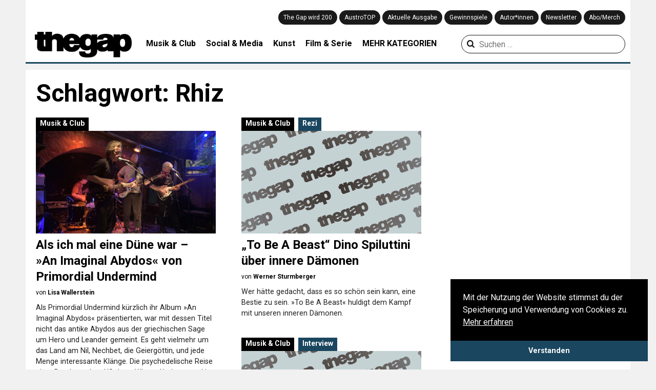

--- FILE ---
content_type: text/html; charset=UTF-8
request_url: https://thegap.at/thema/rhiz/
body_size: 12661
content:
<!DOCTYPE html>
<html lang="de">
<head>
    <meta charset="UTF-8">
    <meta name="viewport" content="width=device-width,user-scalable=no, maximum-scale=1.0, initial-scale=1.0"/>
    <link rel="profile" href="http://gmpg.org/xfn/11">
    <link rel="pingback" href="https://thegap.at/xmlrpc.php">

    
    <meta name='robots' content='index, follow, max-image-preview:large, max-snippet:-1, max-video-preview:-1' />

	<!-- This site is optimized with the Yoast SEO plugin v26.5 - https://yoast.com/wordpress/plugins/seo/ -->
	<title>Rhiz &#8211; The Gap</title>
<link data-rocket-preload as="style" href="https://fonts.googleapis.com/css?family=Lora%3A400%2C700%7CRoboto%3A300%2C400%2C700&#038;display=swap" rel="preload">
<link href="https://fonts.googleapis.com/css?family=Lora%3A400%2C700%7CRoboto%3A300%2C400%2C700&#038;display=swap" media="print" onload="this.media=&#039;all&#039;" rel="stylesheet">
<noscript data-wpr-hosted-gf-parameters=""><link rel="stylesheet" href="https://fonts.googleapis.com/css?family=Lora%3A400%2C700%7CRoboto%3A300%2C400%2C700&#038;display=swap"></noscript>
	<link rel="canonical" href="https://thegap.at/thema/rhiz/" />
	<meta property="og:locale" content="de_DE" />
	<meta property="og:type" content="article" />
	<meta property="og:title" content="Rhiz &#8211; The Gap" />
	<meta property="og:url" content="https://thegap.at/thema/rhiz/" />
	<meta property="og:site_name" content="The Gap" />
	<meta name="twitter:card" content="summary_large_image" />
	<script type="application/ld+json" class="yoast-schema-graph">{"@context":"https://schema.org","@graph":[{"@type":"CollectionPage","@id":"https://thegap.at/thema/rhiz/","url":"https://thegap.at/thema/rhiz/","name":"Rhiz &#8211; The Gap","isPartOf":{"@id":"https://thegap.at/#website"},"primaryImageOfPage":{"@id":"https://thegap.at/thema/rhiz/#primaryimage"},"image":{"@id":"https://thegap.at/thema/rhiz/#primaryimage"},"thumbnailUrl":"https://thegap.at/wp-content/uploads/2022/08/PU1.jpg","breadcrumb":{"@id":"https://thegap.at/thema/rhiz/#breadcrumb"},"inLanguage":"de"},{"@type":"ImageObject","inLanguage":"de","@id":"https://thegap.at/thema/rhiz/#primaryimage","url":"https://thegap.at/wp-content/uploads/2022/08/PU1.jpg","contentUrl":"https://thegap.at/wp-content/uploads/2022/08/PU1.jpg","width":1800,"height":1350},{"@type":"BreadcrumbList","@id":"https://thegap.at/thema/rhiz/#breadcrumb","itemListElement":[{"@type":"ListItem","position":1,"name":"Startseite","item":"https://thegap.at/"},{"@type":"ListItem","position":2,"name":"Rhiz"}]},{"@type":"WebSite","@id":"https://thegap.at/#website","url":"https://thegap.at/","name":"The Gap","description":"Leiwand seit 1997.","potentialAction":[{"@type":"SearchAction","target":{"@type":"EntryPoint","urlTemplate":"https://thegap.at/?s={search_term_string}"},"query-input":{"@type":"PropertyValueSpecification","valueRequired":true,"valueName":"search_term_string"}}],"inLanguage":"de"}]}</script>
	<!-- / Yoast SEO plugin. -->


<script type='application/javascript'  id='pys-version-script'>console.log('PixelYourSite Free version 11.1.5');</script>
<link rel='dns-prefetch' href='//fonts.googleapis.com' />
<link href='https://fonts.gstatic.com' crossorigin rel='preconnect' />
<link rel="alternate" type="application/rss+xml" title="The Gap &raquo; Feed" href="https://thegap.at/feed/" />
<link rel="alternate" type="application/rss+xml" title="The Gap &raquo; Kommentar-Feed" href="https://thegap.at/comments/feed/" />
<script type="text/javascript" id="wpp-js" src="https://thegap.at/wp-content/plugins/wordpress-popular-posts/assets/js/wpp.js?ver=7.3.6" data-sampling="0" data-sampling-rate="100" data-api-url="https://thegap.at/wp-json/wordpress-popular-posts" data-post-id="0" data-token="c73e2747aa" data-lang="0" data-debug="1"></script>
<link rel="alternate" type="application/rss+xml" title="The Gap &raquo; Rhiz Schlagwort-Feed" href="https://thegap.at/thema/rhiz/feed/" />
<style id='wp-img-auto-sizes-contain-inline-css' type='text/css'>
img:is([sizes=auto i],[sizes^="auto," i]){contain-intrinsic-size:3000px 1500px}
/*# sourceURL=wp-img-auto-sizes-contain-inline-css */
</style>
<style id='wp-block-library-inline-css' type='text/css'>
:root{--wp-block-synced-color:#7a00df;--wp-block-synced-color--rgb:122,0,223;--wp-bound-block-color:var(--wp-block-synced-color);--wp-editor-canvas-background:#ddd;--wp-admin-theme-color:#007cba;--wp-admin-theme-color--rgb:0,124,186;--wp-admin-theme-color-darker-10:#006ba1;--wp-admin-theme-color-darker-10--rgb:0,107,160.5;--wp-admin-theme-color-darker-20:#005a87;--wp-admin-theme-color-darker-20--rgb:0,90,135;--wp-admin-border-width-focus:2px}@media (min-resolution:192dpi){:root{--wp-admin-border-width-focus:1.5px}}.wp-element-button{cursor:pointer}:root .has-very-light-gray-background-color{background-color:#eee}:root .has-very-dark-gray-background-color{background-color:#313131}:root .has-very-light-gray-color{color:#eee}:root .has-very-dark-gray-color{color:#313131}:root .has-vivid-green-cyan-to-vivid-cyan-blue-gradient-background{background:linear-gradient(135deg,#00d084,#0693e3)}:root .has-purple-crush-gradient-background{background:linear-gradient(135deg,#34e2e4,#4721fb 50%,#ab1dfe)}:root .has-hazy-dawn-gradient-background{background:linear-gradient(135deg,#faaca8,#dad0ec)}:root .has-subdued-olive-gradient-background{background:linear-gradient(135deg,#fafae1,#67a671)}:root .has-atomic-cream-gradient-background{background:linear-gradient(135deg,#fdd79a,#004a59)}:root .has-nightshade-gradient-background{background:linear-gradient(135deg,#330968,#31cdcf)}:root .has-midnight-gradient-background{background:linear-gradient(135deg,#020381,#2874fc)}:root{--wp--preset--font-size--normal:16px;--wp--preset--font-size--huge:42px}.has-regular-font-size{font-size:1em}.has-larger-font-size{font-size:2.625em}.has-normal-font-size{font-size:var(--wp--preset--font-size--normal)}.has-huge-font-size{font-size:var(--wp--preset--font-size--huge)}.has-text-align-center{text-align:center}.has-text-align-left{text-align:left}.has-text-align-right{text-align:right}.has-fit-text{white-space:nowrap!important}#end-resizable-editor-section{display:none}.aligncenter{clear:both}.items-justified-left{justify-content:flex-start}.items-justified-center{justify-content:center}.items-justified-right{justify-content:flex-end}.items-justified-space-between{justify-content:space-between}.screen-reader-text{border:0;clip-path:inset(50%);height:1px;margin:-1px;overflow:hidden;padding:0;position:absolute;width:1px;word-wrap:normal!important}.screen-reader-text:focus{background-color:#ddd;clip-path:none;color:#444;display:block;font-size:1em;height:auto;left:5px;line-height:normal;padding:15px 23px 14px;text-decoration:none;top:5px;width:auto;z-index:100000}html :where(.has-border-color){border-style:solid}html :where([style*=border-top-color]){border-top-style:solid}html :where([style*=border-right-color]){border-right-style:solid}html :where([style*=border-bottom-color]){border-bottom-style:solid}html :where([style*=border-left-color]){border-left-style:solid}html :where([style*=border-width]){border-style:solid}html :where([style*=border-top-width]){border-top-style:solid}html :where([style*=border-right-width]){border-right-style:solid}html :where([style*=border-bottom-width]){border-bottom-style:solid}html :where([style*=border-left-width]){border-left-style:solid}html :where(img[class*=wp-image-]){height:auto;max-width:100%}:where(figure){margin:0 0 1em}html :where(.is-position-sticky){--wp-admin--admin-bar--position-offset:var(--wp-admin--admin-bar--height,0px)}@media screen and (max-width:600px){html :where(.is-position-sticky){--wp-admin--admin-bar--position-offset:0px}}

/*# sourceURL=wp-block-library-inline-css */
</style><style id='global-styles-inline-css' type='text/css'>
:root{--wp--preset--aspect-ratio--square: 1;--wp--preset--aspect-ratio--4-3: 4/3;--wp--preset--aspect-ratio--3-4: 3/4;--wp--preset--aspect-ratio--3-2: 3/2;--wp--preset--aspect-ratio--2-3: 2/3;--wp--preset--aspect-ratio--16-9: 16/9;--wp--preset--aspect-ratio--9-16: 9/16;--wp--preset--color--black: #000000;--wp--preset--color--cyan-bluish-gray: #abb8c3;--wp--preset--color--white: #ffffff;--wp--preset--color--pale-pink: #f78da7;--wp--preset--color--vivid-red: #cf2e2e;--wp--preset--color--luminous-vivid-orange: #ff6900;--wp--preset--color--luminous-vivid-amber: #fcb900;--wp--preset--color--light-green-cyan: #7bdcb5;--wp--preset--color--vivid-green-cyan: #00d084;--wp--preset--color--pale-cyan-blue: #8ed1fc;--wp--preset--color--vivid-cyan-blue: #0693e3;--wp--preset--color--vivid-purple: #9b51e0;--wp--preset--gradient--vivid-cyan-blue-to-vivid-purple: linear-gradient(135deg,rgb(6,147,227) 0%,rgb(155,81,224) 100%);--wp--preset--gradient--light-green-cyan-to-vivid-green-cyan: linear-gradient(135deg,rgb(122,220,180) 0%,rgb(0,208,130) 100%);--wp--preset--gradient--luminous-vivid-amber-to-luminous-vivid-orange: linear-gradient(135deg,rgb(252,185,0) 0%,rgb(255,105,0) 100%);--wp--preset--gradient--luminous-vivid-orange-to-vivid-red: linear-gradient(135deg,rgb(255,105,0) 0%,rgb(207,46,46) 100%);--wp--preset--gradient--very-light-gray-to-cyan-bluish-gray: linear-gradient(135deg,rgb(238,238,238) 0%,rgb(169,184,195) 100%);--wp--preset--gradient--cool-to-warm-spectrum: linear-gradient(135deg,rgb(74,234,220) 0%,rgb(151,120,209) 20%,rgb(207,42,186) 40%,rgb(238,44,130) 60%,rgb(251,105,98) 80%,rgb(254,248,76) 100%);--wp--preset--gradient--blush-light-purple: linear-gradient(135deg,rgb(255,206,236) 0%,rgb(152,150,240) 100%);--wp--preset--gradient--blush-bordeaux: linear-gradient(135deg,rgb(254,205,165) 0%,rgb(254,45,45) 50%,rgb(107,0,62) 100%);--wp--preset--gradient--luminous-dusk: linear-gradient(135deg,rgb(255,203,112) 0%,rgb(199,81,192) 50%,rgb(65,88,208) 100%);--wp--preset--gradient--pale-ocean: linear-gradient(135deg,rgb(255,245,203) 0%,rgb(182,227,212) 50%,rgb(51,167,181) 100%);--wp--preset--gradient--electric-grass: linear-gradient(135deg,rgb(202,248,128) 0%,rgb(113,206,126) 100%);--wp--preset--gradient--midnight: linear-gradient(135deg,rgb(2,3,129) 0%,rgb(40,116,252) 100%);--wp--preset--font-size--small: 13px;--wp--preset--font-size--medium: 20px;--wp--preset--font-size--large: 36px;--wp--preset--font-size--x-large: 42px;--wp--preset--spacing--20: 0.44rem;--wp--preset--spacing--30: 0.67rem;--wp--preset--spacing--40: 1rem;--wp--preset--spacing--50: 1.5rem;--wp--preset--spacing--60: 2.25rem;--wp--preset--spacing--70: 3.38rem;--wp--preset--spacing--80: 5.06rem;--wp--preset--shadow--natural: 6px 6px 9px rgba(0, 0, 0, 0.2);--wp--preset--shadow--deep: 12px 12px 50px rgba(0, 0, 0, 0.4);--wp--preset--shadow--sharp: 6px 6px 0px rgba(0, 0, 0, 0.2);--wp--preset--shadow--outlined: 6px 6px 0px -3px rgb(255, 255, 255), 6px 6px rgb(0, 0, 0);--wp--preset--shadow--crisp: 6px 6px 0px rgb(0, 0, 0);}:where(.is-layout-flex){gap: 0.5em;}:where(.is-layout-grid){gap: 0.5em;}body .is-layout-flex{display: flex;}.is-layout-flex{flex-wrap: wrap;align-items: center;}.is-layout-flex > :is(*, div){margin: 0;}body .is-layout-grid{display: grid;}.is-layout-grid > :is(*, div){margin: 0;}:where(.wp-block-columns.is-layout-flex){gap: 2em;}:where(.wp-block-columns.is-layout-grid){gap: 2em;}:where(.wp-block-post-template.is-layout-flex){gap: 1.25em;}:where(.wp-block-post-template.is-layout-grid){gap: 1.25em;}.has-black-color{color: var(--wp--preset--color--black) !important;}.has-cyan-bluish-gray-color{color: var(--wp--preset--color--cyan-bluish-gray) !important;}.has-white-color{color: var(--wp--preset--color--white) !important;}.has-pale-pink-color{color: var(--wp--preset--color--pale-pink) !important;}.has-vivid-red-color{color: var(--wp--preset--color--vivid-red) !important;}.has-luminous-vivid-orange-color{color: var(--wp--preset--color--luminous-vivid-orange) !important;}.has-luminous-vivid-amber-color{color: var(--wp--preset--color--luminous-vivid-amber) !important;}.has-light-green-cyan-color{color: var(--wp--preset--color--light-green-cyan) !important;}.has-vivid-green-cyan-color{color: var(--wp--preset--color--vivid-green-cyan) !important;}.has-pale-cyan-blue-color{color: var(--wp--preset--color--pale-cyan-blue) !important;}.has-vivid-cyan-blue-color{color: var(--wp--preset--color--vivid-cyan-blue) !important;}.has-vivid-purple-color{color: var(--wp--preset--color--vivid-purple) !important;}.has-black-background-color{background-color: var(--wp--preset--color--black) !important;}.has-cyan-bluish-gray-background-color{background-color: var(--wp--preset--color--cyan-bluish-gray) !important;}.has-white-background-color{background-color: var(--wp--preset--color--white) !important;}.has-pale-pink-background-color{background-color: var(--wp--preset--color--pale-pink) !important;}.has-vivid-red-background-color{background-color: var(--wp--preset--color--vivid-red) !important;}.has-luminous-vivid-orange-background-color{background-color: var(--wp--preset--color--luminous-vivid-orange) !important;}.has-luminous-vivid-amber-background-color{background-color: var(--wp--preset--color--luminous-vivid-amber) !important;}.has-light-green-cyan-background-color{background-color: var(--wp--preset--color--light-green-cyan) !important;}.has-vivid-green-cyan-background-color{background-color: var(--wp--preset--color--vivid-green-cyan) !important;}.has-pale-cyan-blue-background-color{background-color: var(--wp--preset--color--pale-cyan-blue) !important;}.has-vivid-cyan-blue-background-color{background-color: var(--wp--preset--color--vivid-cyan-blue) !important;}.has-vivid-purple-background-color{background-color: var(--wp--preset--color--vivid-purple) !important;}.has-black-border-color{border-color: var(--wp--preset--color--black) !important;}.has-cyan-bluish-gray-border-color{border-color: var(--wp--preset--color--cyan-bluish-gray) !important;}.has-white-border-color{border-color: var(--wp--preset--color--white) !important;}.has-pale-pink-border-color{border-color: var(--wp--preset--color--pale-pink) !important;}.has-vivid-red-border-color{border-color: var(--wp--preset--color--vivid-red) !important;}.has-luminous-vivid-orange-border-color{border-color: var(--wp--preset--color--luminous-vivid-orange) !important;}.has-luminous-vivid-amber-border-color{border-color: var(--wp--preset--color--luminous-vivid-amber) !important;}.has-light-green-cyan-border-color{border-color: var(--wp--preset--color--light-green-cyan) !important;}.has-vivid-green-cyan-border-color{border-color: var(--wp--preset--color--vivid-green-cyan) !important;}.has-pale-cyan-blue-border-color{border-color: var(--wp--preset--color--pale-cyan-blue) !important;}.has-vivid-cyan-blue-border-color{border-color: var(--wp--preset--color--vivid-cyan-blue) !important;}.has-vivid-purple-border-color{border-color: var(--wp--preset--color--vivid-purple) !important;}.has-vivid-cyan-blue-to-vivid-purple-gradient-background{background: var(--wp--preset--gradient--vivid-cyan-blue-to-vivid-purple) !important;}.has-light-green-cyan-to-vivid-green-cyan-gradient-background{background: var(--wp--preset--gradient--light-green-cyan-to-vivid-green-cyan) !important;}.has-luminous-vivid-amber-to-luminous-vivid-orange-gradient-background{background: var(--wp--preset--gradient--luminous-vivid-amber-to-luminous-vivid-orange) !important;}.has-luminous-vivid-orange-to-vivid-red-gradient-background{background: var(--wp--preset--gradient--luminous-vivid-orange-to-vivid-red) !important;}.has-very-light-gray-to-cyan-bluish-gray-gradient-background{background: var(--wp--preset--gradient--very-light-gray-to-cyan-bluish-gray) !important;}.has-cool-to-warm-spectrum-gradient-background{background: var(--wp--preset--gradient--cool-to-warm-spectrum) !important;}.has-blush-light-purple-gradient-background{background: var(--wp--preset--gradient--blush-light-purple) !important;}.has-blush-bordeaux-gradient-background{background: var(--wp--preset--gradient--blush-bordeaux) !important;}.has-luminous-dusk-gradient-background{background: var(--wp--preset--gradient--luminous-dusk) !important;}.has-pale-ocean-gradient-background{background: var(--wp--preset--gradient--pale-ocean) !important;}.has-electric-grass-gradient-background{background: var(--wp--preset--gradient--electric-grass) !important;}.has-midnight-gradient-background{background: var(--wp--preset--gradient--midnight) !important;}.has-small-font-size{font-size: var(--wp--preset--font-size--small) !important;}.has-medium-font-size{font-size: var(--wp--preset--font-size--medium) !important;}.has-large-font-size{font-size: var(--wp--preset--font-size--large) !important;}.has-x-large-font-size{font-size: var(--wp--preset--font-size--x-large) !important;}
/*# sourceURL=global-styles-inline-css */
</style>

<style id='classic-theme-styles-inline-css' type='text/css'>
/*! This file is auto-generated */
.wp-block-button__link{color:#fff;background-color:#32373c;border-radius:9999px;box-shadow:none;text-decoration:none;padding:calc(.667em + 2px) calc(1.333em + 2px);font-size:1.125em}.wp-block-file__button{background:#32373c;color:#fff;text-decoration:none}
/*# sourceURL=/wp-includes/css/classic-themes.min.css */
</style>
<link rel='stylesheet' id='wcs-timetable-css' href='https://thegap.at/wp-content/plugins/weekly-class/assets/front/css/timetable.css' type='text/css' media='all' />
<style id='wcs-timetable-inline-css' type='text/css'>
.wcs-single__action .wcs-btn--action{color:rgba( 255,255,255,1);background-color:#2C38BD}
/*# sourceURL=wcs-timetable-inline-css */
</style>
<link rel='stylesheet' id='wp-image-zoomify-css-css' href='https://thegap.at/wp-content/plugins/wp-image-zoomify//css/zoomify.min.css' type='text/css' media='all' />
<link rel='stylesheet' id='ppress-frontend-css' href='https://thegap.at/wp-content/plugins/wp-user-avatar/assets/css/frontend.min.css' type='text/css' media='all' />
<link rel='stylesheet' id='ppress-flatpickr-css' href='https://thegap.at/wp-content/plugins/wp-user-avatar/assets/flatpickr/flatpickr.min.css' type='text/css' media='all' />
<link rel='stylesheet' id='ppress-select2-css' href='https://thegap.at/wp-content/plugins/wp-user-avatar/assets/select2/select2.min.css' type='text/css' media='all' />
<link rel='stylesheet' id='wordpress-popular-posts-css-css' href='https://thegap.at/wp-content/plugins/wordpress-popular-posts/assets/css/wpp.css' type='text/css' media='all' />
<link rel='stylesheet' id='thegap-fontello-css' href='https://thegap.at/wp-content/themes/thegap/css/thegap-fontello.css' type='text/css' media='all' />

<link rel='stylesheet' id='thegap-styles-css' href='https://thegap.at/wp-content/themes/thegap/css/main.css?v=1744930979' type='text/css' media='all' />
<link rel='stylesheet' id='flexslider-styles-css' href='https://thegap.at/wp-content/themes/thegap/css/flexslider.css' type='text/css' media='all' />
<link rel='stylesheet' id='chocolat-css' href='https://thegap.at/wp-content/themes/thegap/css/chocolat.css' type='text/css' media='all' />
<link rel='stylesheet' id='photoswipe-css' href='https://thegap.at/wp-content/themes/thegap/css/photoswipe/photoswipe.css' type='text/css' media='all' />
<link rel='stylesheet' id='photoswipe-skin-css' href='https://thegap.at/wp-content/themes/thegap/css/photoswipe/photoswipe-skin.css' type='text/css' media='all' />
<script type="text/javascript" src="https://thegap.at/wp-includes/js/jquery/jquery.min.js" id="jquery-core-js"></script>
<script type="text/javascript" src="https://thegap.at/wp-includes/js/jquery/jquery-migrate.min.js" id="jquery-migrate-js"></script>
<script type="text/javascript" src="https://thegap.at/wp-content/plugins/wp-user-avatar/assets/flatpickr/flatpickr.min.js" id="ppress-flatpickr-js"></script>
<script type="text/javascript" src="https://thegap.at/wp-content/plugins/wp-user-avatar/assets/select2/select2.min.js" id="ppress-select2-js"></script>
<script type="text/javascript" src="https://thegap.at/wp-content/themes/thegap/js/jquery.matchHeight-min.js" id="matchheight-js"></script>
<script type="text/javascript" src="https://thegap.at/wp-content/themes/thegap/js/js-cookie.js" id="js-cookie-js"></script>
<script type="text/javascript" src="https://thegap.at/wp-content/themes/thegap/js/photoswipe.min.js" id="photoswipe-js-js"></script>
<script type="text/javascript" src="https://thegap.at/wp-content/themes/thegap/js/photoswipe-ui-default.min.js" id="photoswipe-ui-default-js-js"></script>
<script type="text/javascript" src="https://thegap.at/wp-content/plugins/pixelyoursite/dist/scripts/jquery.bind-first-0.2.3.min.js" id="jquery-bind-first-js"></script>
<script type="text/javascript" src="https://thegap.at/wp-content/plugins/pixelyoursite/dist/scripts/js.cookie-2.1.3.min.js" id="js-cookie-pys-js"></script>
<script type="text/javascript" src="https://thegap.at/wp-content/plugins/pixelyoursite/dist/scripts/tld.min.js" id="js-tld-js"></script>
<script type="text/javascript" id="pys-js-extra">
/* <![CDATA[ */
var pysOptions = {"staticEvents":{"facebook":{"init_event":[{"delay":0,"type":"static","ajaxFire":false,"name":"PageView","pixelIds":["879813729539080"],"eventID":"069e183b-1869-4c00-9e80-5a89783451c9","params":{"page_title":"Rhiz","post_type":"tag","post_id":4599,"plugin":"PixelYourSite","user_role":"guest","event_url":"thegap.at/thema/rhiz/"},"e_id":"init_event","ids":[],"hasTimeWindow":false,"timeWindow":0,"woo_order":"","edd_order":""}]}},"dynamicEvents":{"automatic_event_form":{"facebook":{"delay":0,"type":"dyn","name":"Form","pixelIds":["879813729539080"],"eventID":"f49194e0-cb9c-4cd4-800a-78f87ba1ca68","params":{"page_title":"Rhiz","post_type":"tag","post_id":4599,"plugin":"PixelYourSite","user_role":"guest","event_url":"thegap.at/thema/rhiz/"},"e_id":"automatic_event_form","ids":[],"hasTimeWindow":false,"timeWindow":0,"woo_order":"","edd_order":""}},"automatic_event_download":{"facebook":{"delay":0,"type":"dyn","name":"Download","extensions":["","doc","exe","js","pdf","ppt","tgz","zip","xls"],"pixelIds":["879813729539080"],"eventID":"186ad622-54f5-4237-b7a3-b6b60f1c8fd1","params":{"page_title":"Rhiz","post_type":"tag","post_id":4599,"plugin":"PixelYourSite","user_role":"guest","event_url":"thegap.at/thema/rhiz/"},"e_id":"automatic_event_download","ids":[],"hasTimeWindow":false,"timeWindow":0,"woo_order":"","edd_order":""}},"automatic_event_comment":{"facebook":{"delay":0,"type":"dyn","name":"Comment","pixelIds":["879813729539080"],"eventID":"fe6a89ff-a747-4ab3-8811-9f2fa911cde2","params":{"page_title":"Rhiz","post_type":"tag","post_id":4599,"plugin":"PixelYourSite","user_role":"guest","event_url":"thegap.at/thema/rhiz/"},"e_id":"automatic_event_comment","ids":[],"hasTimeWindow":false,"timeWindow":0,"woo_order":"","edd_order":""}}},"triggerEvents":[],"triggerEventTypes":[],"facebook":{"pixelIds":["879813729539080"],"advancedMatching":[],"advancedMatchingEnabled":false,"removeMetadata":false,"wooVariableAsSimple":false,"serverApiEnabled":false,"wooCRSendFromServer":false,"send_external_id":null,"enabled_medical":false,"do_not_track_medical_param":["event_url","post_title","page_title","landing_page","content_name","categories","category_name","tags"],"meta_ldu":false},"debug":"","siteUrl":"https://thegap.at","ajaxUrl":"https://thegap.at/wp-admin/admin-ajax.php","ajax_event":"803b663d07","enable_remove_download_url_param":"1","cookie_duration":"7","last_visit_duration":"60","enable_success_send_form":"","ajaxForServerEvent":"1","ajaxForServerStaticEvent":"1","useSendBeacon":"1","send_external_id":"1","external_id_expire":"180","track_cookie_for_subdomains":"1","google_consent_mode":"1","gdpr":{"ajax_enabled":false,"all_disabled_by_api":false,"facebook_disabled_by_api":false,"analytics_disabled_by_api":false,"google_ads_disabled_by_api":false,"pinterest_disabled_by_api":false,"bing_disabled_by_api":false,"reddit_disabled_by_api":false,"externalID_disabled_by_api":false,"facebook_prior_consent_enabled":true,"analytics_prior_consent_enabled":true,"google_ads_prior_consent_enabled":null,"pinterest_prior_consent_enabled":true,"bing_prior_consent_enabled":true,"cookiebot_integration_enabled":false,"cookiebot_facebook_consent_category":"marketing","cookiebot_analytics_consent_category":"statistics","cookiebot_tiktok_consent_category":"marketing","cookiebot_google_ads_consent_category":"marketing","cookiebot_pinterest_consent_category":"marketing","cookiebot_bing_consent_category":"marketing","consent_magic_integration_enabled":false,"real_cookie_banner_integration_enabled":false,"cookie_notice_integration_enabled":false,"cookie_law_info_integration_enabled":false,"analytics_storage":{"enabled":true,"value":"granted","filter":false},"ad_storage":{"enabled":true,"value":"granted","filter":false},"ad_user_data":{"enabled":true,"value":"granted","filter":false},"ad_personalization":{"enabled":true,"value":"granted","filter":false}},"cookie":{"disabled_all_cookie":false,"disabled_start_session_cookie":false,"disabled_advanced_form_data_cookie":false,"disabled_landing_page_cookie":false,"disabled_first_visit_cookie":false,"disabled_trafficsource_cookie":false,"disabled_utmTerms_cookie":false,"disabled_utmId_cookie":false},"tracking_analytics":{"TrafficSource":"direct","TrafficLanding":"undefined","TrafficUtms":[],"TrafficUtmsId":[]},"GATags":{"ga_datalayer_type":"default","ga_datalayer_name":"dataLayerPYS"},"woo":{"enabled":false},"edd":{"enabled":false},"cache_bypass":"1769029256"};
//# sourceURL=pys-js-extra
/* ]]> */
</script>
<script type="text/javascript" src="https://thegap.at/wp-content/plugins/pixelyoursite/dist/scripts/public.js" id="pys-js"></script>
<link rel="https://api.w.org/" href="https://thegap.at/wp-json/" /><link rel="alternate" title="JSON" type="application/json" href="https://thegap.at/wp-json/wp/v2/tags/4599" /><link rel="EditURI" type="application/rsd+xml" title="RSD" href="https://thegap.at/xmlrpc.php?rsd" />
<style type="text/css" media="all" id="wcs_styles"></style>            <style id="wpp-loading-animation-styles">@-webkit-keyframes bgslide{from{background-position-x:0}to{background-position-x:-200%}}@keyframes bgslide{from{background-position-x:0}to{background-position-x:-200%}}.wpp-widget-block-placeholder,.wpp-shortcode-placeholder{margin:0 auto;width:60px;height:3px;background:#dd3737;background:linear-gradient(90deg,#dd3737 0%,#571313 10%,#dd3737 100%);background-size:200% auto;border-radius:3px;-webkit-animation:bgslide 1s infinite linear;animation:bgslide 1s infinite linear}</style>
            <link rel="icon" href="https://thegap.at/wp-content/uploads/2019/08/cropped-web_thegap_logo-1-32x32.png" sizes="32x32" />
<link rel="icon" href="https://thegap.at/wp-content/uploads/2019/08/cropped-web_thegap_logo-1-192x192.png" sizes="192x192" />
<link rel="apple-touch-icon" href="https://thegap.at/wp-content/uploads/2019/08/cropped-web_thegap_logo-1-180x180.png" />
<meta name="msapplication-TileImage" content="https://thegap.at/wp-content/uploads/2019/08/cropped-web_thegap_logo-1-270x270.png" />
		<style type="text/css" id="wp-custom-css">
			/** otherwise youtube videos are placedabove text */
.wp-has-aspect-ratio .rll-youtube-player {
    /* width: 100%; */
    /* top: 0; */
    /* bottom: 0; */
    /* left: 0; */
    /* right: 0 */
    position: relative;
    padding-bottom: 56.23%;
    height: 0;
    overflow: hidden;
    max-width: 100%;
}		</style>
		
    <!-- Google tag (gtag.js) -->
    <script async src="https://www.googletagmanager.com/gtag/js?id=G-751M00BPDV"></script>
    <script>
        window.dataLayer = window.dataLayer || [];

        function gtag() {
            dataLayer.push(arguments);
        }

        gtag('js', new Date());

        gtag('config', 'G-751M00BPDV');
    </script>
<meta name="generator" content="WP Rocket 3.20.2" data-wpr-features="wpr_desktop" /></head>
<body>

<header data-rocket-location-hash="6b6f80d9ea8866818e3495fd0f1a662b" id="top" class="notstart clearfix">

    <div id="navi_holder" class="clearfix">
        <div id="left_logo">
            <a href="javascript:void(0);" class="show_mobile" id="mobile_menu"><i class="icon-menu"></i></a>
            <a href="https://thegap.at/" id="logo">
                <img src="https://thegap.at/wp-content/themes/thegap/img/thegap_logo_schwarz.png" alt="The Gap Logo">
                <div class="logo-title">Leiwand seit 1997.</div>
            </a>
            <div id="social_logo">
                <a target="_blank" href="https://www.facebook.com/thegapmagazin"><i
                            class="icon-facebook-official" aria-hidden="true" title="The Gap auf Facebook"></i></a>
                <a target="_blank" href="https://twitter.com/the_gap"><i class="icon-twitter"
                                                                                       aria-hidden="true"
                                                                                       title="The Gap auf Twitter"></i>
                </a>
                <a target="_blank" href="https://www.instagram.com/thegapmag/"><i class="icon-instagram"
                                                                                         aria-hidden="true"
                                                                                         title="The Gap auf Instagram"></i>
                </a>
                <a target="_blank" href="https://www.youtube.com/channel/UClphlampcbDfPnQs3pTDBgA"><i class="icon-youtube"
                                                                                       aria-hidden="true"
                                                                                       title="The Gap auf YouTube"></i>
                </a>
                <a target="_blank" href="http://thegap.at/feed/"><i class="icon-rss"
                                                                                   aria-hidden="true"
                                                                                   title="Abonniere den RSS Feed von The Gap"></i>
                </a>
                <a href="/?s" class="show_mobile"><i class="icon-search" aria-hidden="true"
                                                     title="Suchen auf thegap.at"></i></a>
            </div>
        </div>
        <div class="navi_holder_all_left">
            <div id="mainnavi">
                <div class="menu-hauptmenue-container"><ul id="menu-hauptmenue" class="menu"><li id="menu-item-140643" class="menu-item menu-item-type-post_type menu-item-object-page menu-item-140643"><a href="https://thegap.at/wird200/">The Gap wird 200</a></li>
<li id="menu-item-126117" class="menu-item menu-item-type-post_type menu-item-object-page menu-item-126117"><a href="https://thegap.at/austrotop/">AustroTOP</a></li>
<li id="menu-item-90562" class="menu-item menu-item-type-post_type menu-item-object-page menu-item-90562"><a href="https://thegap.at/aktuelle-ausgabe/">Aktuelle Ausgabe</a></li>
<li id="menu-item-90991" class="menu-item menu-item-type-custom menu-item-object-custom menu-item-90991"><a href="/gewinnen/">Gewinnspiele</a></li>
<li id="menu-item-90521" class="menu-item menu-item-type-post_type menu-item-object-page menu-item-90521"><a href="https://thegap.at/autorinnen/">Autor*innen</a></li>
<li id="menu-item-90968" class="menu-item menu-item-type-post_type menu-item-object-page menu-item-90968"><a href="https://thegap.at/newsletter/">Newsletter</a></li>
<li id="menu-item-91384" class="menu-item menu-item-type-custom menu-item-object-custom menu-item-91384"><a href="https://shop.comrades.co.at/">Abo/Merch</a></li>
</ul></div>            </div>
        </div>
        <nav id="site-navigation" class="main-navigation">
            <div class="menu-header-kategorien-container"><ul id="menu-header-kategorien" class="menu"><li id="menu-item-90546" class="menu-item menu-item-type-taxonomy menu-item-object-category menu-item-90546"><a href="https://thegap.at/kategorie/musik-club/">Musik &amp; Club</a></li>
<li id="menu-item-83747" class="menu-item menu-item-type-taxonomy menu-item-object-category menu-item-83747"><a href="https://thegap.at/kategorie/social-media/">Social &amp; Media</a></li>
<li id="menu-item-83750" class="menu-item menu-item-type-taxonomy menu-item-object-category menu-item-83750"><a href="https://thegap.at/kategorie/kunst/">Kunst</a></li>
<li id="menu-item-83825" class="menu-item menu-item-type-taxonomy menu-item-object-category menu-item-83825"><a href="https://thegap.at/kategorie/film-serie/">Film &amp; Serie</a></li>
</ul></div>        </nav>
        <div class="navi_holder_all">

            <div class="menu_btn_holder more_cats_btn clearfix">
                <a href="#" class="menu_btn">MEHR KATEGORIEN</a>
                <nav class="main-navigation sub-navigation">
                    <div class="menu-alle-kategorien-container"><ul id="menu-alle-kategorien" class="menu"><li id="menu-item-90553" class="menu-item menu-item-type-taxonomy menu-item-object-category menu-item-90553"><a href="https://thegap.at/kategorie/architektur-design/">Architektur &#038; Design</a></li>
<li id="menu-item-90552" class="menu-item menu-item-type-taxonomy menu-item-object-category menu-item-90552"><a href="https://thegap.at/kategorie/creative-industries/">Creative Industries</a></li>
<li id="menu-item-90551" class="menu-item menu-item-type-taxonomy menu-item-object-category menu-item-90551"><a href="https://thegap.at/kategorie/film-serie/">Filme &#038; Serien</a></li>
<li id="menu-item-90554" class="menu-item menu-item-type-taxonomy menu-item-object-category menu-item-90554"><a href="https://thegap.at/kategorie/games-gadgets/">Games &#038; Gadgets</a></li>
<li id="menu-item-90550" class="menu-item menu-item-type-taxonomy menu-item-object-category menu-item-90550"><a href="https://thegap.at/kategorie/kunst/">Kunst</a></li>
<li id="menu-item-90549" class="menu-item menu-item-type-taxonomy menu-item-object-category menu-item-90549"><a href="https://thegap.at/kategorie/literatur-buch/">Literatur &#038; Buch</a></li>
<li id="menu-item-90547" class="menu-item menu-item-type-taxonomy menu-item-object-category menu-item-90547"><a href="https://thegap.at/kategorie/musik-club/">Musik &#038; Club</a></li>
<li id="menu-item-90548" class="menu-item menu-item-type-taxonomy menu-item-object-category menu-item-90548"><a href="https://thegap.at/kategorie/social-media/">Social &#038; Media</a></li>
<li id="menu-item-90808" class="menu-item menu-item-type-taxonomy menu-item-object-category menu-item-90808"><a href="https://thegap.at/kategorie/stadtleben/">Stadtleben</a></li>
<li id="menu-item-90555" class="menu-item menu-item-type-taxonomy menu-item-object-category menu-item-90555"><a href="https://thegap.at/kategorie/theater-tanz/">Theater &#038; Tanz</a></li>
</ul></div>                </nav>
            </div>

        </div>
        <div class="search_holder open">
            <a href="#" class="a-search"><i class="icon-search" aria-hidden="true"></i></a>
            <form role="search" method="get" class="search-form" action="https://thegap.at/">
				<label>
					<span class="screen-reader-text">Suche nach:</span>
					<input type="search" class="search-field" placeholder="Suchen …" value="" name="s" />
				</label>
				<input type="submit" class="search-submit" value="Suchen" />
			</form>        </div>
    </div>

    <div data-rocket-location-hash="39e548a2436094ac4b5dcc6ac8b3f14b" id="plugindetected"></div>

    </header>

<!-- $advertisementIds is not set, single or no ad -->
        <!-- thegap/advertisement.php Billboard mode: async; zone-id: 10994 -->
    <!-- Revive Adserver Hosted edition - Ad Management Asynchronous JS Tag - Generated with Revive Adserver v5.2.1 -->
    <ins class="revive-10994"
         data-revive-zoneid="10994"
         data-revive-id="727bec5e09208690b050ccfc6a45d384"></ins>

    <script async src="//servedby.revive-adserver.net/asyncjs.php"></script>

<!-- $advertisementIds is not set, single or no ad -->
        <!-- thegap/advertisement.php Leaderboard mode: async; zone-id: 10997 -->
    <!-- Revive Adserver Hosted edition - Ad Management Asynchronous JS Tag - Generated with Revive Adserver v5.2.1 -->
    <ins class="revive-10997"
         data-revive-zoneid="10997"
         data-revive-id="727bec5e09208690b050ccfc6a45d384"></ins>

    <script async src="//servedby.revive-adserver.net/asyncjs.php"></script>
<div data-rocket-location-hash="9a79e373c5c63a736f42c85ef6884ca9" class="wrapper clearfix">
	<div data-rocket-location-hash="7e9ef60b49e7f41909b9c200d230b52c" id="primary" class="content-area">
		<main data-rocket-location-hash="bb223355456c99baa9683444ce424a75" id="main" class="site-main" role="main">
		
			<header class="entry-header">
				<h1 class="entry-title">Schlagwort: <span>Rhiz</span></h1>			</header><!-- .page-header -->

            <div class="mosaic two">
			
<article id="post-135561" class="mosaic-items post-135561 post type-post status-publish format-standard has-post-thumbnail hentry category-musik-club tag-an-imaginal-abydos tag-eric-arn tag-primordial-undermind tag-psychedelic tag-rhiz">

    <span class="cat"><a href="https://thegap.at/kategorie/musik-club/" rel="category tag">Musik &amp; Club</a></span>
	<a href="https://thegap.at/imaginal-abydos-primordial-undermind/" title="Als ich mal eine Düne war – »An Imaginal Abydos« von Primordial Undermind" style="background-image: url(https://thegap.at/wp-content/uploads/2022/08/PU1-600x450.jpg)" class="index-thumbnail"></a>
    <div class="articles-item__text">
        <header class="entry-header">
    		<a href="https://thegap.at/imaginal-abydos-primordial-undermind/" rel="bookmark"><h2 class="entry-title">Als ich mal eine Düne war – »An Imaginal Abydos« von Primordial Undermind</h2></a>    	</header>

        <div class="article_meta">
            von <a href="https://thegap.at/autor/lisaw/">Lisa Wallerstein</a>        </div>

    	<div class="entry-content">
    		<p>Als Primordial Undermind kürzlich ihr Album »An Imaginal Abydos« präsentierten, war mit dessen Titel nicht das antike Abydos aus der griechischen Sage um Hero und Leander gemeint. Es geht vielmehr um das Land am Nil, Nechbet, die Geiergöttin, und jede Menge interessante Klänge. Die psychedelische Reise einer Band aus dem US- bzw. Wiener Underground in die ägyptische Unterwelt.</p>
        </div>
    </div>

</article>

<article id="post-97383" class="mosaic-items post-97383 post type-post status-publish format-standard has-post-thumbnail hentry category-musik-club tag-cut-surface tag-dino-spiluttini tag-rhiz tag-to-be-a-beast">

    <span class="cat"><a href="https://thegap.at/kategorie/musik-club/" rel="category tag">Musik &amp; Club</a></span>
	<span class="labels"><a href="/label/rezi/">Rezi</a></span><a href="https://thegap.at/dino-spiluttini-to-be-a-beast/" title="&#8222;To Be A Beast&#8220; Dino Spiluttini über innere Dämonen" style="background-image: url(https://thegap.at/wp-content/uploads/2017/03/Tine-Marie-Spiluttini-600x398.jpg)" class="index-thumbnail"></a>
    <div class="articles-item__text">
        <header class="entry-header">
    		<a href="https://thegap.at/dino-spiluttini-to-be-a-beast/" rel="bookmark"><h2 class="entry-title">&#8222;To Be A Beast&#8220; Dino Spiluttini über innere Dämonen</h2></a>    	</header>

        <div class="article_meta">
            von <a href="https://thegap.at/autor/WernerSturmberger/">Werner Sturmberger</a>        </div>

    	<div class="entry-content">
    		<p>Wer hätte gedacht, dass es so schön sein kann, eine Bestie zu sein. »To Be A Beast« huldigt dem Kampf mit unseren inneren Dämonen.</p>
        </div>
    </div>

</article>

<article id="post-95937" class="mosaic-items post-95937 post type-post status-publish format-standard has-post-thumbnail hentry category-musik-club tag-jubilaeum tag-la-sabotage tag-nil-desperandum tag-rhiz tag-stephanie-sourial">

    <span class="cat"><a href="https://thegap.at/kategorie/musik-club/" rel="category tag">Musik &amp; Club</a></span>
	<span class="labels"><a href="/label/interview/">Interview</a></span><a href="https://thegap.at/6-jahre-ohne-verzweiflung-nil-desperandum-feiert-jubilaeum/" title="6 Jahre ohne Verzweiflung – Nil Desperandum feiert Jubiläum im Rhiz" style="background-image: url(https://thegap.at/wp-content/uploads/2017/03/vandordrecht1-600x417.png)" class="index-thumbnail"></a>
    <div class="articles-item__text">
        <header class="entry-header">
    		<a href="https://thegap.at/6-jahre-ohne-verzweiflung-nil-desperandum-feiert-jubilaeum/" rel="bookmark"><h2 class="entry-title">6 Jahre ohne Verzweiflung – Nil Desperandum feiert Jubiläum im Rhiz</h2></a>    	</header>

        <div class="article_meta">
            von <a href="https://thegap.at/autor/sabrinalehner/">Sabrina Lehner</a>        </div>

    	<div class="entry-content">
    		<p>Die Eventreihe im Wiener Rhiz feiert ihr sechstes Jubiläum. Wir haben uns mit Veranstalter Holger van Dordrecht unterhalten, was sich seitdem verändert hat. </p>
        </div>
    </div>

</article>
             </div>

             
		
		</main><!-- #main -->
	</div><!-- #primary -->


<div data-rocket-location-hash="3dadaef071b798f6f607189120305226" id="secondary" class="widget-area" role="complementary">
    
        <!-- thegap/advertisement.php Medium Rectangle mode: async; zone-id: 10995 -->
    <!-- Revive Adserver Hosted edition - Ad Management Asynchronous JS Tag - Generated with Revive Adserver v5.2.1 -->
    <ins class="revive-10995"
         data-revive-zoneid="10995"
         data-revive-id="727bec5e09208690b050ccfc6a45d384"></ins>

    
        <!-- thegap/advertisement.php Halfpage mode: async; zone-id: 12366 -->
    <!-- Revive Adserver Hosted edition - Ad Management Asynchronous JS Tag - Generated with Revive Adserver v5.2.1 -->
    <ins class="revive-12366"
         data-revive-zoneid="12366"
         data-revive-id="727bec5e09208690b050ccfc6a45d384"></ins>

    <script async src="//servedby.revive-adserver.net/asyncjs.php"></script>
<!-- $advertisementIds is not set, single or no ad -->
        <!-- thegap/advertisement.php Wide Skyscraper mode: async; zone-id: 10996 -->
    <!-- Revive Adserver Hosted edition - Ad Management Asynchronous JS Tag - Generated with Revive Adserver v5.2.1 -->
    <ins class="revive-10996"
         data-revive-zoneid="10996"
         data-revive-id="727bec5e09208690b050ccfc6a45d384"></ins>

    <script async src="//servedby.revive-adserver.net/asyncjs.php"></script>

    
</div><!-- #secondary -->
    </div>
<footer data-rocket-location-hash="cbdc2779f23272948ea135b0a146824a">
    <div data-rocket-location-hash="e2fae9d6562dd52876637a485c949b6d" class="wrapper">
        <div data-rocket-location-hash="e1b61de4d5debbc2d4ebf720590f6870" class="clearfix">
            <div class="column_1_3 first">
                <a href="/" class="logo"><!--suppress HtmlUnknownTarget -->
                    <img src="https://thegap.at/wp-content/themes/thegap/img/thegap_logo_weiss.png" alt="thegap"
                         class="animated">
                </a>

                <div class="social_logo">
                    <a target="_blank" href="https://www.facebook.com/thegapmagazin"><i
                                class="icon-facebook-official" aria-hidden="true" title="The Gap auf Facebook"></i></a>
                    <a target="_blank" href="https://twitter.com/the_gap"><i class="icon-twitter"
                                                                                           aria-hidden="true"
                                                                                           title="The Gap auf Twitter"></i>
                    </a>
                    <a target="_blank" href="https://www.instagram.com/thegapmag/"><i class="icon-instagram"
                                                                                             aria-hidden="true"
                                                                                             title="The Gap auf Instagram"></i>
                    </a>
                    <a target="_blank" href="https://www.youtube.com/channel/UClphlampcbDfPnQs3pTDBgA"><i class="icon-youtube"
                                                                                           aria-hidden="true"
                                                                                           title="The Gap auf YouTube"></i>
                    </a>
                    <a target="_blank" href="http://thegap.at/feed/"><i class="icon-rss"
                                                                                       aria-hidden="true"
                                                                                       title="Abonniere den RSS Feed von The Gap"></i>
                    </a>
                </div>

                <div class="menu-footer-menue-container"><ul id="menu-footer-menue" class="menu"><li id="menu-item-47" class="menu-item menu-item-type-post_type menu-item-object-page menu-item-47"><a href="https://thegap.at/datenschutz-2/">Datenschutz</a></li>
<li id="menu-item-50" class="menu-item menu-item-type-post_type menu-item-object-page menu-item-50"><a href="https://thegap.at/impressum/">Impressum &#038; Disclaimer</a></li>
<li id="menu-item-116713" class="menu-item menu-item-type-post_type menu-item-object-page menu-item-116713"><a href="https://thegap.at/downloads/">Mediadaten</a></li>
</ul></div>                <p>The Gap ist seit 1997 &Ouml;sterreichs tonangebendes Medium f&uuml;r kreatives Leben und Popkultur –
                    unabh&auml;ngig, in Print und online.</p>


            </div>
            <div class="column_1_3 middle">
                <b>Kategorien</b>
                <div class="menu-footer-kategorien-container"><ul id="menu-footer-kategorien" class="menu"><li id="menu-item-90729" class="menu-item menu-item-type-taxonomy menu-item-object-category menu-item-90729"><a href="https://thegap.at/kategorie/architektur-design/">Architektur &#038; Design</a></li>
<li id="menu-item-90730" class="menu-item menu-item-type-taxonomy menu-item-object-category menu-item-90730"><a href="https://thegap.at/kategorie/creative-industries/">Creative Industries</a></li>
<li id="menu-item-90731" class="menu-item menu-item-type-taxonomy menu-item-object-category menu-item-90731"><a href="https://thegap.at/kategorie/film-serie/">Filme &#038; Serien</a></li>
<li id="menu-item-90732" class="menu-item menu-item-type-taxonomy menu-item-object-category menu-item-90732"><a href="https://thegap.at/kategorie/games-gadgets/">Games &#038; Gadgets</a></li>
<li id="menu-item-90733" class="menu-item menu-item-type-taxonomy menu-item-object-category menu-item-90733"><a href="https://thegap.at/kategorie/kunst/">Kunst</a></li>
<li id="menu-item-90734" class="menu-item menu-item-type-taxonomy menu-item-object-category menu-item-90734"><a href="https://thegap.at/kategorie/literatur-buch/">Literatur &#038; Buch</a></li>
<li id="menu-item-90735" class="menu-item menu-item-type-taxonomy menu-item-object-category menu-item-90735"><a href="https://thegap.at/kategorie/mode/">Mode</a></li>
<li id="menu-item-90736" class="menu-item menu-item-type-taxonomy menu-item-object-category menu-item-90736"><a href="https://thegap.at/kategorie/musik-club/">Musik &#038; Club</a></li>
<li id="menu-item-90737" class="menu-item menu-item-type-taxonomy menu-item-object-category menu-item-90737"><a href="https://thegap.at/kategorie/social-media/">Social &#038; Media</a></li>
<li id="menu-item-90810" class="menu-item menu-item-type-taxonomy menu-item-object-category menu-item-90810"><a href="https://thegap.at/kategorie/stadtleben/">Stadtleben</a></li>
<li id="menu-item-90738" class="menu-item menu-item-type-taxonomy menu-item-object-category menu-item-90738"><a href="https://thegap.at/kategorie/theater-tanz/">Theater &#038; Tanz</a></li>
</ul></div>            </div>
            <div class="column_1_3 last">
                <b>Labels</b>
                <div class="menu-footer-labels-container"><ul id="menu-footer-labels" class="menu"><li id="menu-item-90749" class="menu-item menu-item-type-custom menu-item-object-custom menu-item-90749"><a href="/label/ausdercommunity/">Aus der Community</a></li>
<li id="menu-item-90745" class="menu-item menu-item-type-custom menu-item-object-custom menu-item-90745"><a href="/label/bilderstrecke/">Bilderstrecke</a></li>
<li id="menu-item-90751" class="menu-item menu-item-type-custom menu-item-object-custom menu-item-90751"><a href="/label/coverstory/">Coverstory</a></li>
<li id="menu-item-90754" class="menu-item menu-item-type-custom menu-item-object-custom menu-item-90754"><a href="/label/interview/">Interview</a></li>
<li id="menu-item-90743" class="menu-item menu-item-type-custom menu-item-object-custom menu-item-90743"><a href="/label/kolumne/">Kolumne</a></li>
<li id="menu-item-90744" class="menu-item menu-item-type-custom menu-item-object-custom menu-item-90744"><a href="/label/meinung/">Meinung</a></li>
<li id="menu-item-90755" class="menu-item menu-item-type-custom menu-item-object-custom menu-item-90755"><a href="/label/news/">News</a></li>
<li id="menu-item-90752" class="menu-item menu-item-type-custom menu-item-object-custom menu-item-90752"><a href="/label/playlist/">Playlist</a></li>
<li id="menu-item-90753" class="menu-item menu-item-type-custom menu-item-object-custom menu-item-90753"><a href="/label/premiere/">Premiere</a></li>
<li id="menu-item-90746" class="menu-item menu-item-type-custom menu-item-object-custom menu-item-90746"><a href="/label/proundkontra/">Pro &#038; Kontra</a></li>
<li id="menu-item-90748" class="menu-item menu-item-type-custom menu-item-object-custom menu-item-90748"><a href="/label/quiz/">Quiz</a></li>
<li id="menu-item-95840" class="menu-item menu-item-type-custom menu-item-object-custom menu-item-95840"><a href="/label/rezi/">Rezi</a></li>
<li id="menu-item-90747" class="menu-item menu-item-type-custom menu-item-object-custom menu-item-90747"><a href="/label/video/">Video</a></li>
</ul></div>            </div>
        </div>

    </div>

</footer>
<!-- no ads currently
<footer class="sponsored">
    <div class="wrapper">
        <div class="clearfix">
            <p>
                Bezahlte Verlinkungen:<br>
                <a href="https://am-qualitaetsmatratzen.at/" target="_blank">AM-Qualität.at</a>
            </p>
        </div>
    </div>
</footer>
-->

<!-- Pinterest -->
<script async defer src="//assets.pinterest.com/js/pinit.js"></script>

<!-- Cookie -->
<div data-rocket-location-hash="98f9ae3ce39fcb74859ca1a3f74d6f7c" class="callout cookie">
    <div data-rocket-location-hash="5b91ffd9004285ba16ef854e0d9404f8" class="cookie__text">
        Mit der Nutzung der Website stimmst du der Speicherung und Verwendung von Cookies zu.
        <a href="/datenschutz/">Mehr erfahren</a>
    </div>
    <button type="button" class="button">Verstanden</button>
</div>

<script type="speculationrules">
{"prefetch":[{"source":"document","where":{"and":[{"href_matches":"/*"},{"not":{"href_matches":["/wp-*.php","/wp-admin/*","/wp-content/uploads/*","/wp-content/*","/wp-content/plugins/*","/wp-content/themes/thegap/*","/*\\?(.+)"]}},{"not":{"selector_matches":"a[rel~=\"nofollow\"]"}},{"not":{"selector_matches":".no-prefetch, .no-prefetch a"}}]},"eagerness":"conservative"}]}
</script>
<script>
        (function($) {
            $('.wpp-list li').matchHeight();

             $('document').ready(function(){
                    var grid = null;
                    ResponsiveHelper.addRange({
                    '..849': {
                        on: function() {
                            grid = $('.mosaic').imagesLoaded( function() {
                                // init Masonry after all images have loaded
                                grid.masonry({
                                    itemSelector: '.mosaic-items',
                                    transitionDuration: '0.2s',
                                    percentPosition: true
                                });
                            });
                        },
                        off: function() {
                            grid.masonry('destroy')
                        }
                    },
                    '850..': {
                        on: function() {
                            grid = $('.mosaic').imagesLoaded( function() {
                                // init Masonry after all images have loaded
                                grid.masonry({
                                    itemSelector: '.mosaic-items',
                                    gutter: 50,
                                    transitionDuration: '0.2s',
                                    percentPosition: true
                                });
                            });
                        },
                        off: function() {
                           grid.masonry('destroy')
                        }
                    }
                });      
        });

        $('#mobile_menu').click(function(){
            $('.navi_holder_all').slideToggle();
            $('.navi_holder_all_left').slideToggle();
        });
    })(jQuery);
    </script><noscript><img height="1" width="1" style="display: none;" src="https://www.facebook.com/tr?id=879813729539080&ev=PageView&noscript=1&cd%5Bpage_title%5D=Rhiz&cd%5Bpost_type%5D=tag&cd%5Bpost_id%5D=4599&cd%5Bplugin%5D=PixelYourSite&cd%5Buser_role%5D=guest&cd%5Bevent_url%5D=thegap.at%2Fthema%2Frhiz%2F" alt=""></noscript>
<script type="text/javascript" src="https://thegap.at/wp-content/plugins/wp-image-zoomify//js/zoomify.min.js" id="wp-image-zoomify-js-js"></script>
<script type="text/javascript" id="ppress-frontend-script-js-extra">
/* <![CDATA[ */
var pp_ajax_form = {"ajaxurl":"https://thegap.at/wp-admin/admin-ajax.php","confirm_delete":"Are you sure?","deleting_text":"Deleting...","deleting_error":"An error occurred. Please try again.","nonce":"46506549d3","disable_ajax_form":"false","is_checkout":"0","is_checkout_tax_enabled":"0","is_checkout_autoscroll_enabled":"true"};
//# sourceURL=ppress-frontend-script-js-extra
/* ]]> */
</script>
<script type="text/javascript" src="https://thegap.at/wp-content/plugins/wp-user-avatar/assets/js/frontend.min.js" id="ppress-frontend-script-js"></script>
<script type="text/javascript" src="https://thegap.at/wp-includes/js/imagesloaded.min.js" id="imagesloaded-js"></script>
<script type="text/javascript" src="https://thegap.at/wp-includes/js/masonry.min.js" id="masonry-js"></script>
<script type="text/javascript" src="https://thegap.at/wp-content/themes/thegap/js/jquery.flexslider-min.js" id="flexslider-js"></script>
<script type="text/javascript" src="https://thegap.at/wp-content/themes/thegap/js/jq-sticky-anything.min.js" id="stickyanything-js"></script>
<script type="text/javascript" src="https://thegap.at/wp-content/themes/thegap/js/jquery.chocolat.js" id="chocolatjs-js"></script>
<script type="text/javascript" src="https://thegap.at/wp-content/themes/thegap/js/jquery.fitvids.js" id="fitvids-js"></script>
<script type="text/javascript" src="https://thegap.at/wp-content/themes/thegap/js/detectadblock.js" id="detectadblock-js"></script>
<script type="text/javascript" src="https://thegap.at/wp-content/themes/thegap/js/main.js?v=1744935493" id="main-js-js"></script>
    <script>
        (function ($) {
            jQuery(document).ready(function ($) {
                $('img').each(function () {
                    if (($(this).attr('rel') === 'zoomify') || ($(this).hasClass('zoomify'))) {
                        $(this).zoomify()
                    }

                });
            })
        })(jQuery);
    </script>
    
<script>var rocket_beacon_data = {"ajax_url":"https:\/\/thegap.at\/wp-admin\/admin-ajax.php","nonce":"4d0074bdc8","url":"https:\/\/thegap.at\/thema\/rhiz","is_mobile":false,"width_threshold":1600,"height_threshold":700,"delay":500,"debug":null,"status":{"atf":true,"lrc":true,"preconnect_external_domain":true},"elements":"img, video, picture, p, main, div, li, svg, section, header, span","lrc_threshold":1800,"preconnect_external_domain_elements":["link","script","iframe"],"preconnect_external_domain_exclusions":["static.cloudflareinsights.com","rel=\"profile\"","rel=\"preconnect\"","rel=\"dns-prefetch\"","rel=\"icon\""]}</script><script data-name="wpr-wpr-beacon" src='https://thegap.at/wp-content/plugins/wp-rocket/assets/js/wpr-beacon.min.js' async></script></body>
</html>

<!-- This website is like a Rocket, isn't it? Performance optimized by WP Rocket. Learn more: https://wp-rocket.me - Debug: cached@1769029256 -->